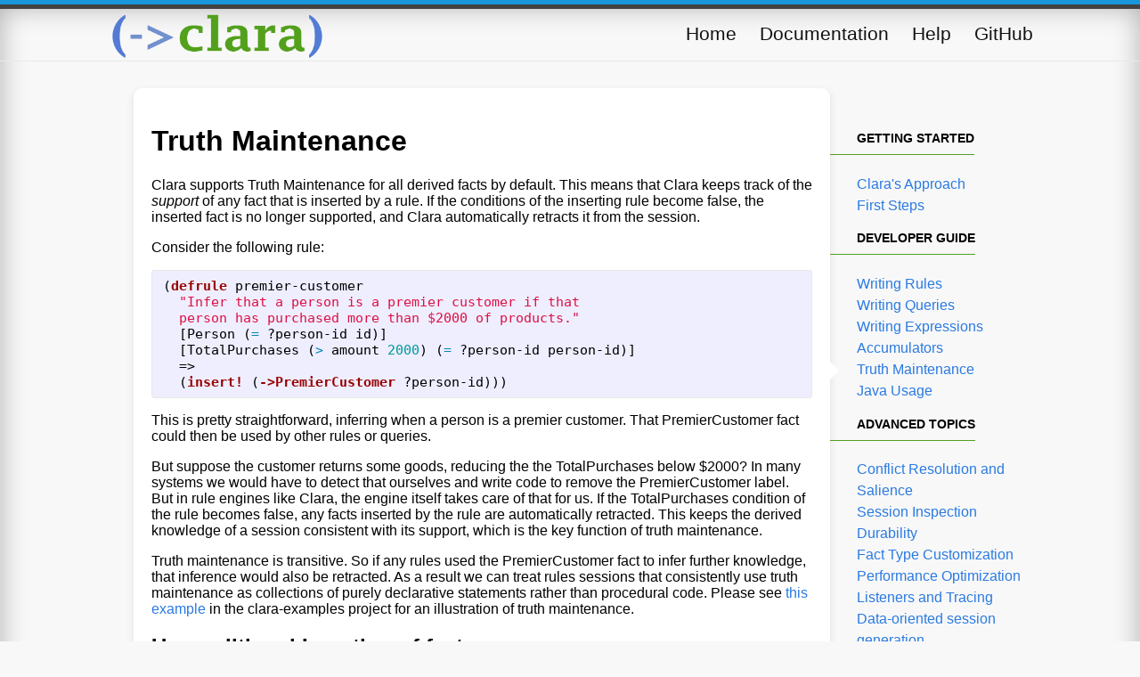

--- FILE ---
content_type: text/html; charset=utf-8
request_url: http://www.clara-rules.org/docs/truthmaint/
body_size: 2409
content:
<!DOCTYPE html>
<html>

  <head>
  <meta charset="utf-8">
  <meta http-equiv="X-UA-Compatible" content="IE=edge">
  <meta name="viewport" content="width=device-width, initial-scale=1">

  <title>Truth Maintenance</title>
  <meta name="description" content="Clara supports Truth Maintenance for all derived facts by default. This means that Clara keeps track of the support of any fact that is inserted by a rule. I...">
  <link rel="shortcut icon" type="image/x-icon" href="/favicon.ico">
  <link rel="stylesheet" href="/css/main.css">
  <link rel="canonical" href="http://www.clara-rules.org/docs/truthmaint/">
</head>


  <body>

  <header class="site-header">

  <div class="wrapper">

    <a class="site-title" href="/"><img src="/img/clara-logo.png" width="250" height="55" alt="Clara Logo"></a>

    <nav class="site-nav">

      <div class="trigger">
        <a class="page-link" href="/">Home</a>
        <a class="page-link" href="/docs/firststeps">Documentation</a>
        <a class="page-link" href="/help/">Help</a>
        <a class="page-link" href="https://github.com/cerner/clara-rules">GitHub</a>
      </div>
    </nav>

  </div>

</header>

  <div class="wrapper">
        <div class="page-content">
  <section class="docs">
    <div class="grid">

      <div class="unit four-fifths">
        <article>
          <h1>Truth Maintenance</h1>
          <p>Clara supports Truth Maintenance for all derived facts by default. This means that Clara keeps track of the <em>support</em> of any fact that is inserted by a rule. If the conditions of the inserting rule become false, the inserted fact is no longer supported, and Clara automatically retracts it from the session.</p>

<p>Consider the following rule:</p>

<figure class="highlight"><pre><code class="language-clojure" data-lang="clojure"><span class="p">(</span><span class="nf">defrule</span><span class="w"> </span><span class="n">premier-customer</span><span class="w">
  </span><span class="s">"Infer that a person is a premier customer if that
  person has purchased more than $2000 of products."</span><span class="w">
  </span><span class="p">[</span><span class="n">Person</span><span class="w"> </span><span class="p">(</span><span class="nb">=</span><span class="w"> </span><span class="n">?person-id</span><span class="w"> </span><span class="n">id</span><span class="p">)]</span><span class="w">
  </span><span class="p">[</span><span class="n">TotalPurchases</span><span class="w"> </span><span class="p">(</span><span class="nb">&gt;</span><span class="w"> </span><span class="n">amount</span><span class="w"> </span><span class="mi">2000</span><span class="p">)</span><span class="w"> </span><span class="p">(</span><span class="nb">=</span><span class="w"> </span><span class="n">?person-id</span><span class="w"> </span><span class="n">person-id</span><span class="p">)]</span><span class="w">
  </span><span class="n">=&gt;</span><span class="w">
  </span><span class="p">(</span><span class="nf">insert!</span><span class="w"> </span><span class="p">(</span><span class="nf">-&gt;PremierCustomer</span><span class="w"> </span><span class="n">?person-id</span><span class="p">)))</span></code></pre></figure>

<p>This is pretty straightforward, inferring when a person is a premier customer. That PremierCustomer fact could then be used by other rules or queries.</p>

<p>But suppose the customer returns some goods, reducing the the TotalPurchases below $2000? In many systems we would have to detect that ourselves and write code to remove the PremierCustomer label. But in rule engines like Clara, the engine itself takes care of that for us. If the TotalPurchases condition of the rule becomes false, any facts inserted by the rule are automatically retracted. This keeps the derived knowledge of a session consistent with its support, which is the key function of truth maintenance.</p>

<p>Truth maintenance is transitive. So if any rules used the PremierCustomer fact to infer further knowledge, that inference would also be retracted.  As a result we can treat rules sessions that consistently use truth maintenance as collections of purely declarative statements rather than procedural code.  Please see <a href="https://github.com/cerner/clara-examples/blob/master/src/main/clojure/clara/examples/truth_maintenance.clj">this example</a> in the clara-examples project for an illustration of truth maintenance.</p>

<h2 id="unconditional-insertion-of-facts">Unconditional Insertion of facts</h2>
<p>In some cases, users may wish to insert a new fact that never gets retracted, even if its support is lost. This can be done by replacing the <em>(insert!)</em> function with <em>(insert-unconditional!)</em>. They are identical, except <em>insert-unconditional!</em> will not participate in truth maintenance, and its inserted facts will never be retracted.  As a result rule execution order will have an impact on the final state of the session, unlike in sessions that consistently use truth maintenance, and the user will need to take this into account when designing rules.</p>

        </article>
      </div>

      <div class="unit one-fifth hide-on-mobiles">
  <aside>
    
    <h4>Getting Started</h4>
    

<ul>

  

  

  
    
      <li class=""><a href="http://www.clara-rules.org/docs/approach/">Clara's Approach</a></li>
      


  

  

  
    
  
    
  
    
  
    
  
    
  
    
  
    
  
    
      <li class=""><a href="http://www.clara-rules.org/docs/firststeps/">First Steps</a></li>
      


</ul>

    
    <h4>Developer Guide</h4>
    

<ul>

  

  

  
    
  
    
  
    
  
    
  
    
  
    
  
    
  
    
  
    
  
    
  
    
  
    
  
    
  
    
  
    
  
    
      <li class=""><a href="http://www.clara-rules.org/docs/rules/">Writing Rules</a></li>
      


  

  

  
    
  
    
  
    
  
    
  
    
  
    
  
    
  
    
  
    
  
    
  
    
  
    
  
    
  
    
      <li class=""><a href="http://www.clara-rules.org/docs/queries/">Writing Queries</a></li>
      


  

  

  
    
  
    
  
    
  
    
  
    
      <li class=""><a href="http://www.clara-rules.org/docs/expressions/">Writing Expressions</a></li>
      


  

  

  
    
  
    
  
    
  
    
  
    
  
    
  
    
  
    
  
    
  
    
  
    
  
    
  
    
  
    
  
    
  
    
  
    
  
    
      <li class=""><a href="http://www.clara-rules.org/docs/accumulators/">Accumulators</a></li>
      


  

  

  
    
  
    
  
    
  
    
  
    
  
    
  
    
  
    
  
    
  
    
  
    
  
    
  
    
  
    
  
    
  
    
  
    
      <li class="current"><a href="http://www.clara-rules.org/docs/truthmaint/">Truth Maintenance</a></li>
      


  

  

  
    
  
    
  
    
  
    
  
    
  
    
  
    
  
    
  
    
  
    
  
    
      <li class=""><a href="http://www.clara-rules.org/docs/java/">Java Usage</a></li>
      


</ul>

    
    <h4>Advanced Topics</h4>
    

<ul>

  

  

  
    
  
    
  
    
      <li class=""><a href="http://www.clara-rules.org/docs/conflictsalience/">Conflict Resolution and Salience</a></li>
      


  

  

  
    
  
    
  
    
  
    
  
    
  
    
  
    
  
    
  
    
  
    
      <li class=""><a href="http://www.clara-rules.org/docs/inspection/">Session Inspection</a></li>
      


  

  

  
    
  
    
  
    
  
    
      <li class=""><a href="http://www.clara-rules.org/docs/durability/">Durability</a></li>
      


  

  

  
    
  
    
  
    
  
    
  
    
  
    
      <li class=""><a href="http://www.clara-rules.org/docs/fact_type_customization/">Fact Type Customization</a></li>
      


  

  

  
    
  
    
  
    
  
    
  
    
  
    
  
    
  
    
  
    
  
    
  
    
  
    
  
    
      <li class=""><a href="http://www.clara-rules.org/docs/performance/">Performance Optimization</a></li>
      


  

  

  
    
  
    
  
    
  
    
  
    
  
    
  
    
  
    
  
    
  
    
  
    
  
    
      <li class=""><a href="http://www.clara-rules.org/docs/listeners/">Listeners and Tracing</a></li>
      


  

  

  
    
  
    
  
    
  
    
  
    
  
    
  
    
  
    
  
    
  
    
  
    
  
    
  
    
  
    
  
    
      <li class=""><a href="http://www.clara-rules.org/docs/ruleforms/">Data-oriented session generation</a></li>
      


</ul>

    

    <h4>API DOCUMENTATION</h4>
    <ul>
      <li><a href="http://www.clara-rules.org/apidocs/0.21.1/clojure/clara.rules.html">Clojure</a></li>
      <li><a href="http://www.clara-rules.org/apidocs/0.21.1/java/index.html">JavaDoc</a></li>
    </ul>
  </aside>
</div>


      <div class="clear"></div>

    </div>
  </section>
      <footer class="site-footer">

  <div class="wrapper">

    <p><center>Clara is released under the Apache License, Version 2.0</center></p>
  </div>

</footer>

</div>
</div>
</body>
</html>


--- FILE ---
content_type: text/css; charset=utf-8
request_url: http://www.clara-rules.org/css/main.css
body_size: 3170
content:
/*! normalize.css v3.0.2 | MIT License | git.io/normalize */html{font-family:sans-serif;-ms-text-size-adjust:100%;-webkit-text-size-adjust:100%}body{margin:0}article,aside,details,figcaption,figure,footer,header,hgroup,main,menu,nav,section,summary{display:block}audio,canvas,progress,video{display:inline-block;vertical-align:baseline}audio:not([controls]){display:none;height:0}[hidden],template{display:none}a{background-color:transparent}a:active,a:hover{outline:0}abbr[title]{border-bottom:1px dotted}b,strong{font-weight:700}dfn{font-style:italic}h1{font-size:2em;margin:.67em 0}mark{background:#ff0;color:#000}small{font-size:80%}sub,sup{font-size:75%;line-height:0;position:relative;vertical-align:baseline}sup{top:-.5em}sub{bottom:-.25em}img{border:0}svg:not(:root){overflow:hidden}figure{margin:0.5em 40px}hr{-moz-box-sizing:content-box;box-sizing:content-box;height:0}pre{overflow:auto}code,kbd,pre,samp{font-family:monospace,monospace;font-size:0.5em}button,input,optgroup,select,textarea{color:inherit;font:inherit;margin:0}button{overflow:visible}button,select{text-transform:none}button,html input[type=button],input[type=reset],input[type=submit]{-webkit-appearance:button;cursor:pointer}button[disabled],html input[disabled]{cursor:default}button::-moz-focus-inner,input::-moz-focus-inner{border:0;padding:0}input{line-height:normal}input[type=checkbox],input[type=radio]{box-sizing:border-box;padding:0}input[type=number]::-webkit-inner-spin-button,input[type=number]::-webkit-outer-spin-button{height:auto}input[type=search]{-webkit-appearance:textfield;-moz-box-sizing:content-box;-webkit-box-sizing:content-box;box-sizing:content-box}input[type=search]::-webkit-search-cancel-button,input[type=search]::-webkit-search-decoration{-webkit-appearance:none}fieldset{border:1px solid silver;margin:0 2px;padding:.35em .625em .75em}legend{border:0;padding:0}textarea{overflow:auto}optgroup{font-weight:700}table{border-collapse:collapse;border-spacing:0}td,th{padding:0}body,h1,/img/,h3,h4,h5,h6,p,blockquote,pre,hr,dl,dd,ol,ul,figure{margin:0;padding:0}figure{margin:0.5em 0px}h1,/img/,h3,h4,h5,h6,p,blockquote,pre,ul,ol,dl,figure,.highlight{margin-bottom:10px}img{max-width:100%;vertical-align:middle}figure>img{display:block}figcaption{font-size:14px}ul,ol{margin-left:20px}li>ul,li>ol{margin-bottom:0}h1,/img/,h3,h4,h5,h6{font-weight:300}a{color:#2a7ae2;text-decoration:none}a:visited{color:#1756a9}a:hover{text-decoration:underline}blockquote{color:#828282;border-left:4px solid #e8e8e8;padding-left:10px;font-size:18px;letter-spacing:-1px;font-style:italic}blockquote>:last-child{margin-bottom:0}pre,code{font-size:15px;border:1px solid #e8e8e8;border-radius:3px;background-color:#eef}code{padding:1px 5px}pre{padding:8px 12px;overflow-x:scroll}pre>code{border:0;padding-right:0;padding-left:0}.wrapper{max-width:-webkit-calc(1040px);max-width:calc(1040px);margin-right:auto;margin-left:auto;padding-right:20px;padding-left:20px}@media screen and (max-width: 800px){.wrapper{max-width:-webkit-calc(1040px - (20px));max-width:calc(1040px - (20px));padding-right:10px;padding-left:10px}}.wrapper:after,.footer-col-wrapper:after{content:"";display:table;clear:both}.icon>svg{display:inline-block;width:16px;height:16px;vertical-align:middle}.icon>svg path{fill:#828282}body{font:300 21px Lato, 'Helvetica Neue', Helvetica, Arial, sans-serif;color:#000;background-color:#f8f8f8;border-top:5px solid #1A96DA;-webkit-box-shadow:inset 0 3px 30px rgba(0,0,0,0.3);-moz-box-shadow:inset 0 3px 30px rgba(0,0,0,0.3);box-shadow:inset 0 3px 30px rgba(0,0,0,0.3);-webkit-font-feature-settings:"kern" 1;-moz-font-feature-settings:"kern" 1;-o-font-feature-settings:"kern" 1;font-feature-settings:"kern" 1;font-kerning:normal}.docs article{min-height:300px}.docs .content{padding:0}.intro .unit{padding:10px 0 40px}.intro p{font-size:3.0em;line-height:1em;margin:0}.placeholder{background-color:#3F1F1F;color:#fff;margin:60px 0}aside{padding-top:30px}aside h4{text-transform:uppercase;font-size:14px;font-weight:700;padding:0 0 10px 30px;margin-left:-30px;display:inline-block;border-bottom:1px solid #549F22}aside ul{padding-left:0;margin-left:0;margin-top:0;margin-bottom:0}aside li{list-style-type:none}aside li a{font-size:16px;position:relative}aside li.current a:before{content:"";border-color:transparent transparent transparent white;border-style:solid;border-width:10px;width:0;height:0;position:absolute;top:0;left:-30px}article{background-color:white;-webkit-border-radius:10px;-moz-border-radius:10px;border-radius:10px;padding:20px;margin:0 10px;-webkit-box-shadow:0 3px 10px rgba(0,0,0,0.1);-moz-box-shadow:0 3px 10px rgba(0,0,0,0.1);box-shadow:0 3px 10px rgba(0,0,0,0.1);font-size:16px}.take-action{font-size:36px;font-weight:400;display:table;margin:0 auto}.take-action a{padding:12px 42px 12px;-webkit-box-shadow:0 1px 3px rgba(0,0,0,0.3),inset 0 1px 1px rgba(255,255,255,0.5);-moz-box-shadow:0 1px 3px rgba(0,0,0,0.3),inset 0 1px 1px rgba(255,255,255,0.5);box-shadow:0 1px 3px rgba(0,0,0,0.3),inset 0 1px 1px rgba(255,255,255,0.5);background-color:#eee}.take-action a:hover{background-color:#ddd}.site-footer{font-size:14px}.site-header{border-top:5px solid #424242;border-bottom:1px solid #e8e8e8;min-height:56px;position:relative}.site-title{font-size:26px;line-height:56px;letter-spacing:-1px;margin-bottom:0;float:left}.site-title,.site-title:visited{color:#424242}.site-nav{float:right;line-height:56px}.site-nav .menu-icon{display:none}.site-nav .page-link{color:#111;line-height:1.5}.site-nav .page-link:not(:first-child){margin-left:20px}@media screen and (max-width: 600px){.site-nav{position:absolute;top:9px;right:30px;background-color:#fdfdfd;border:1px solid #e8e8e8;border-radius:5px;text-align:right}.site-nav .menu-icon{display:block;float:right;width:36px;height:26px;line-height:0;padding-top:10px;text-align:center}.site-nav .menu-icon>svg{width:18px;height:15px}.site-nav .menu-icon>svg path{fill:#424242}.site-nav .trigger{clear:both;display:none}.site-nav:hover .trigger{display:block;padding-bottom:5px}.site-nav .page-link{display:block;padding:5px 10px}}.site-footer{border-top:1px solid #e8e8e8;padding:20px 0}.footer-heading{font-size:18px;margin-bottom:10px}.contact-list,.social-media-list{list-style:none;margin-left:0}.footer-col-wrapper{font-size:15px;color:#828282;margin-left:-10px}.footer-col{float:left;margin-bottom:10px;padding-left:10px}.footer-col-1{width:-webkit-calc(35% - (20px / 2));width:calc(35% - (20px / 2))}.footer-col-2{width:-webkit-calc(20% - (20px / 2));width:calc(20% - (20px / 2))}.footer-col-3{width:-webkit-calc(45% - (20px / 2));width:calc(45% - (20px / 2))}@media screen and (max-width: 800px){.footer-col-1,.footer-col-2{width:-webkit-calc(50% - (20px / 2));width:calc(50% - (20px / 2))}.footer-col-3{width:-webkit-calc(100% - (20px / 2));width:calc(100% - (20px / 2))}}@media screen and (max-width: 600px){.footer-col{float:none;width:-webkit-calc(100% - (20px / 2));width:calc(100% - (20px / 2))}}.page-content{padding:20px 0}.page-heading{font-size:20px}.post-list{margin-left:0;list-style:none}.post-list>li{margin-bottom:20px}.post-meta{font-size:14px;color:#828282}.post-link{display:block;font-size:24px}.post-header{margin-bottom:20px}/img/{font-size:1.5em}.post-title{font-size:42px;letter-spacing:-1px;line-height:1}@media screen and (max-width: 800px){.post-title{font-size:36px}}.post-content{margin-bottom:20px}.post-content /img/{font-size:1.5em}@media screen and (max-width: 800px){.post-content /img/{font-size:28px}}.post-content h3{font-size:26px}@media screen and (max-width: 800px){.post-content h3{font-size:22px}}.post-content h4{font-size:20px}@media screen and (max-width: 800px){.post-content h4{font-size:18px}}.highlight{background:#fff}.highlight .c{color:#998;font-style:italic}.highlight .err{color:#a61717;background-color:#e3d2d2}.highlight .k{font-weight:bold}.highlight .o{font-weight:bold}.highlight .cm{color:#998;font-style:italic}.highlight .cp{color:#999;font-weight:bold}.highlight .c1{color:#998;font-style:italic}.highlight .cs{color:#999;font-weight:bold;font-style:italic}.highlight .gd{color:#000;background-color:#fdd}.highlight .gd .x{color:#000;background-color:#faa}.highlight .ge{font-style:italic}.highlight .gr{color:#a00}.highlight .gh{color:#999}.highlight .gi{color:#000;background-color:#dfd}.highlight .gi .x{color:#000;background-color:#afa}.highlight .go{color:#888}.highlight .gp{color:#555}.highlight .gs{font-weight:bold}.highlight .gu{color:#aaa}.highlight .gt{color:#a00}.highlight .kc{font-weight:bold}.highlight .kd{font-weight:bold}.highlight .kp{font-weight:bold}.highlight .kr{font-weight:bold}.highlight .kt{color:#458;font-weight:bold}.highlight .m{color:#099}.highlight .s{color:#d14}.highlight .na{color:teal}.highlight .nb{color:#0086B3}.highlight .nc{color:#458;font-weight:bold}.highlight .no{color:teal}.highlight .ni{color:purple}.highlight .ne{color:#900;font-weight:bold}.highlight .nf{color:#900;font-weight:bold}.highlight .nn{color:#555}.highlight .nt{color:navy}.highlight .nv{color:teal}.highlight .ow{font-weight:bold}.highlight .w{color:#bbb}.highlight .mf{color:#099}.highlight .mh{color:#099}.highlight .mi{color:#099}.highlight .mo{color:#099}.highlight .sb{color:#d14}.highlight .sc{color:#d14}.highlight .sd{color:#d14}.highlight .s2{color:#d14}.highlight .se{color:#d14}.highlight .sh{color:#d14}.highlight .si{color:#d14}.highlight .sx{color:#d14}.highlight .sr{color:#009926}.highlight .s1{color:#d14}.highlight .ss{color:#990073}.highlight .bp{color:#999}.highlight .vc{color:teal}.highlight .vg{color:teal}.highlight .vi{color:teal}.highlight .il{color:#099}.grid,.unit{-webkit-box-sizing:border-box;-moz-box-sizing:border-box;box-sizing:border-box}.grid{display:block;clear:both}.grid .unit{float:left;width:100%;padding:10px}.grid .unit:first-child{padding-left:20px}.grid .unit:last-child{padding-right:20px}.unit .unit:first-child{padding-left:0}.unit .unit:last-child{padding-right:0}.unit .grid:first-child>.unit{padding-top:0}.unit .grid:last-child>.unit{padding-bottom:0}.no-gutters .unit,.unit.no-gutters{padding:0 !important}.wrap .grid,.grid.wrap{max-width:978px;margin:0 auto}.grid .whole,.grid .w-1-1{width:100%}.grid .half,.grid .w-1-2{width:50%}.grid .one-third,.grid .w-1-3{width:33.3332%}.grid .two-thirds,.grid .w-2-3{width:66.6665%}.grid .one-quarter,.grid .one-fourth,.grid .w-1-4{width:25%}.grid .three-quarters,.grid .three-fourths,.grid .w-3-4{width:75%}.grid .one-fifth,.grid .w-1-5{width:20%}.grid .two-fifths,.grid .w-2-5{width:40%}.grid .three-fifths,.grid .w-3-5{width:60%}.grid .four-fifths,.grid .w-4-5{width:80%}.grid .golden-small,.grid .w-g-s{width:38.2716%}.grid .golden-large,.grid .w-g-l{width:61.7283%}.grid{*zoom:1}.grid:before,.grid:after{display:table;content:"";line-height:0}.grid:after{clear:both}.align-center{text-align:center}.align-left{text-align:left}.align-right{text-align:right}.pull-left{float:left}.pull-right{float:right}.unit img{max-width:100%}@media screen and (max-width: 568px){.grid:not(.no-stacking-on-mobiles)>.unit{width:100% !important;padding-left:20px;padding-right:20px}.unit .grid .unit{padding-left:0px;padding-right:0px}.center-on-mobiles{text-align:center !important}.hide-on-mobiles{display:none !important}}@media screen and (min-width: 1180px){.wider .grid,.grid.wider{max-width:1180px;margin:0 auto}}
